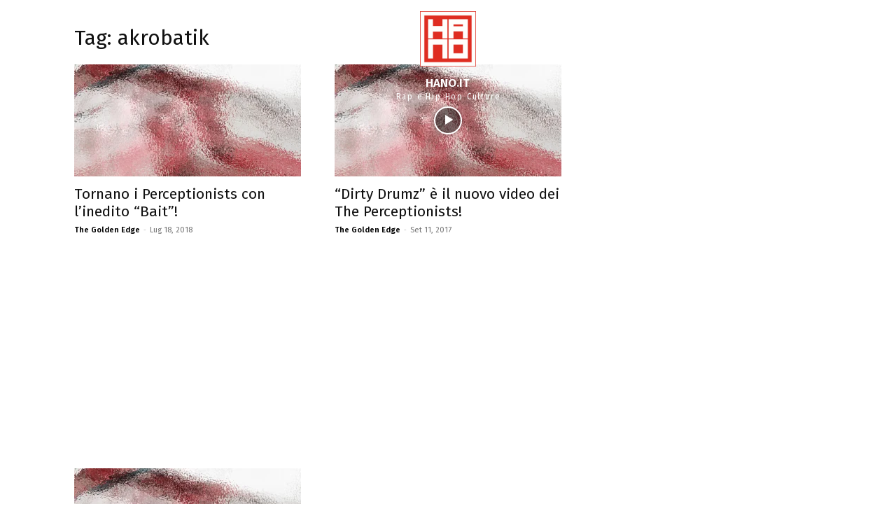

--- FILE ---
content_type: text/html; charset=utf-8
request_url: https://www.google.com/recaptcha/api2/aframe
body_size: 268
content:
<!DOCTYPE HTML><html><head><meta http-equiv="content-type" content="text/html; charset=UTF-8"></head><body><script nonce="0gUVEbFGBqKhpGq6hl2FFQ">/** Anti-fraud and anti-abuse applications only. See google.com/recaptcha */ try{var clients={'sodar':'https://pagead2.googlesyndication.com/pagead/sodar?'};window.addEventListener("message",function(a){try{if(a.source===window.parent){var b=JSON.parse(a.data);var c=clients[b['id']];if(c){var d=document.createElement('img');d.src=c+b['params']+'&rc='+(localStorage.getItem("rc::a")?sessionStorage.getItem("rc::b"):"");window.document.body.appendChild(d);sessionStorage.setItem("rc::e",parseInt(sessionStorage.getItem("rc::e")||0)+1);localStorage.setItem("rc::h",'1768957820226');}}}catch(b){}});window.parent.postMessage("_grecaptcha_ready", "*");}catch(b){}</script></body></html>